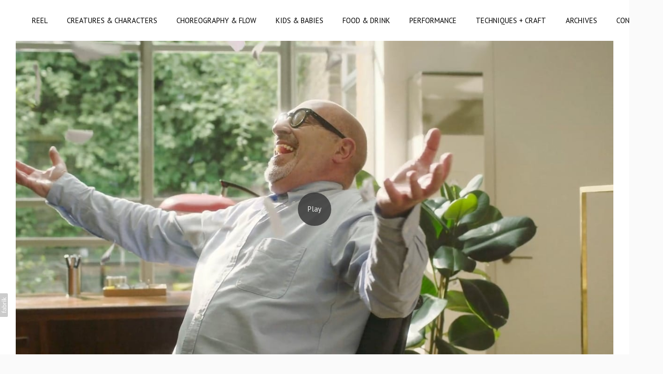

--- FILE ---
content_type: text/html; charset=utf-8
request_url: https://simonwillows.com/portfolio/vodafone-break-free
body_size: 9640
content:



<!DOCTYPE html>
<html class="no-js custom-fonts" lang="en-GB">
    <head prefix="og: http://ogp.me/ns#">
        <link rel="preconnect" href="https://simonwillows.com">
        <link rel="preconnect" href="//static.fabrik.io" />
        <link rel="preconnect" href="//blob.fabrik.io" />
        <meta charset="UTF-8">
        <link rel="canonical" href="https://simonwillows.com/portfolio/vodafone-break-free" />
        <title>Vodafone - Break Free - Simon Willows | UK-Based  Freelance TV Commercial Director for Global Brands - Amazon, Nike, Meta, McDonald&#x27;s, Kellogg&#x27;s, Nike, Ikea, Gumtree, Audible, NSPCC, Vodafone, Cadbury, Lotus, Dettol, Barlcays</title>
        <meta name="description" content="Simon Willows is a UK-based TV commercials director known for crafting campaigns for global brands. With nearly two decades of experience, Simon&#x2019;s curiosity and passion for storytelling drive his work. He specializes in seamlessly blending live-action with a variety of techniques&#x2014;from in-camera effects to character-driven humor and creature design&#x2014;creating films that feel natural, engaging, and full of charm. His approach combines meticulous preparation with a collaborative, hands-on process, ensuring every project is as creatively fulfilling as it is effortlessly watchable." />
        <meta name="keywords" content="Commercials Director, freelance, excuse my french, babies, adverts, film, blinkink, agile, Framestore, Darling, RSA, sparks, The Joinery, Sweetshop, Asia, ME, director, puppet, advertising, UK, USA, Paris, London, Transitions, in-camera effects, VFX, choreography, non-exclusive, cgi, creatures, cgi animals, food, drinks, lotus, monster, cars, kids, children, darling, KODE, flow, character animation, puppets, cell animation, food director" />
        <meta name="url" content="https://simonwillows.com/portfolio/vodafone-break-free" />
        <meta property="og:url" content="https://simonwillows.com/portfolio/vodafone-break-free" />
        <meta property="og:title" content="Vodafone - Break Free" />
        <meta property="og:description" content="Simon Willows is a UK-based TV commercials director known for crafting campaigns for global brands. With nearly two decades of experience, Simon&#x2019;s curiosity and passion for storytelling drive his work. He specializes in seamlessly blending live-action with a variety of techniques&#x2014;from in-camera effects to character-driven humor and creature design&#x2014;creating films that feel natural, engaging, and full of charm. His approach combines meticulous preparation with a collaborative, hands-on process, ensuring every project is as creatively fulfilling as it is effortlessly watchable." />
        <meta property="og:site_name" content="Simon Willows | UK-Based  Freelance TV Commercial Director for Global Brands - Amazon, Nike, Meta, McDonald&#x27;s, Kellogg&#x27;s, Nike, Ikea, Gumtree, Audible, NSPCC, Vodafone, Cadbury, Lotus, Dettol, Barlcays" />
        <meta property="og:type" content="video.movie" />        
        <meta content="https://static.fabrik.io/1nl/2b09245dce8d06e2.gif?auto=compress&amp;w=1280&amp;h=1280&amp;fit=max&amp;s=77b58113f53cd683173a0705dfd31079" name="twitter:image" /><meta content="https://static.fabrik.io/1nl/2b09245dce8d06e2.gif?auto=compress&amp;w=1280&amp;h=1280&amp;fit=max&amp;s=77b58113f53cd683173a0705dfd31079" property="og:image" /><meta content="image/gif" property="og:image:type" />        
        <meta content="https://player.vimeo.com/video/185352061?autoplay=1" property="og:video" /><meta content="text/html" property="og:video:type" />
        <meta name="twitter:card" content="summary_large_image" />

            <link rel="shortcut icon" href="https://static.fabrik.io/1nl/449cabf2d3082c8a.ico?lossless=1&amp;s=5e479ca11cd4c717c7aef38ec04e5655" /> 

            <link rel="apple-touch-icon" href="https://static.fabrik.io/1nl/2efdba4b39958fdd.png?lossless=1&amp;s=bee94f7ee72e5be86d1a88f35ae86835" /> 


        <link href="https://blob.fabrik.io/static/2c96dd/core/fabrik.min.css" rel="stylesheet">


        
        
            <script defer src="https://cloud.umami.is/script.js" data-website-id="059b79ea-6263-4a20-947a-862fbfc8d8ad"></script>
        

        
    <meta name="viewport" content="width=device-width, initial-scale=1.0">

    <style>
        :root {
            --site-title-display: none;
            --site-subtitle-display: none; 
            --site-logo-display: block;
            --brand-text-display: none;
            --thumbnails-subtitle: block;
        }
    </style>

    <link href="https://blob.fabrik.io/1nl/calico-vars-6874fabfe5c1579e.css" rel="stylesheet" /><link href="https://blob.fabrik.io/static/2c96dd/calico/theme.css" rel="stylesheet" />

    <style>


            .main-footer-upper p {
                margin: 0 auto;
            }
                    .play:before {
            content: "Play";
        }
    </style>

    

    </head>

    <body class="fab-projects-details fab-portfolio-details fab-projects-details-vodafone-break-free fab-portfolio-details-vodafone-break-free tpl-projectdetails-video full-screen social-icon-family-round-stroke">

        


<div class="site-wrap overlay-enabled">

    <header class="main-header">
        <div class="capped">
            <div class="main-header-container">
                <div class="main-header-titles">
                    
    <a href="/" class="brand brand-img brand-png">
        <img src="https://static.fabrik.io/1nl/6af07f7ef211dfe3.png?lossless=1&amp;w=1200&amp;fit=max&amp;s=e5756980feaa40231ff5ab1c121877be" alt="Simon Willows" />
    </a>

<a href="/" class="brand brand-text">

    <span class="brand-title">Simon Willows</span>

        <span class="brand-subtitle">Commercials Director</span>

</a>
                </div>

                <nav class="main-header-nav">
                    <button class="mobile-nav-link">
                        <i class="icon icon-menu"></i>
                    </button>
                    
    <ul class="menu">

          <li class="">

                <a href="/reel" target="_self">REEL</a>

          </li>
          <li class=" sub-menu-parent">

                <a href="/creatures-characters" target="_self" class="sub-menu-link">CREATURES &amp; CHARACTERS</a>
                <div class="sub-menu">
                    <ul>
                            <li>
                                <a href="/cgi-characters" target="_self">CGI CHARACTERS</a>
                            </li>
                            <li>
                                <a href="/puppets" target="_self">PUPPETS</a>
                            </li>
                            <li>
                                <a href="/animals" target="_self">ANIMALS</a>
                            </li>
                            <li>
                                <a href="/cell-animation" target="_self">CELL ANIMATION</a>
                            </li>
                    </ul>
                </div>

          </li>
          <li class="">

                <a href="/choreography-flow-1" target="_self">CHOREOGRAPHY &amp; FLOW</a>

          </li>
          <li class=" sub-menu-parent">

                <a href="/kids-babies" target="_self" class="sub-menu-link">KIDS &amp; BABIES</a>
                <div class="sub-menu">
                    <ul>
                            <li>
                                <a href="/kids" target="_self">KIDS</a>
                            </li>
                            <li>
                                <a href="/babies-2" target="_self">BABIES</a>
                            </li>
                    </ul>
                </div>

          </li>
          <li class="">

                <a href="/food" target="_self">FOOD &amp; DRINK</a>

          </li>
          <li class=" sub-menu-parent">

                <a href="/performance" target="_self" class="sub-menu-link">PERFORMANCE</a>
                <div class="sub-menu">
                    <ul>
                            <li>
                                <a href="/dialogue" target="_self">DIALOGUE</a>
                            </li>
                    </ul>
                </div>

          </li>
          <li class=" sub-menu-parent">

                <a href="/techniques" target="_self" class="sub-menu-link">TECHNIQUES &#x2B; CRAFT</a>
                <div class="sub-menu">
                    <ul>
                            <li>
                                <a href="/post" target="_self">POST</a>
                            </li>
                            <li>
                                <a href="/in-camera-effects" target="_self">IN CAMERA-EFFECTS</a>
                            </li>
                            <li>
                                <a href="/miniature-sets" target="_self">MINIATURE SETS</a>
                            </li>
                            <li>
                                <a href="/motion-control" target="_self">MOTION CONTROL</a>
                            </li>
                            <li>
                                <a href="/set-builds" target="_self">SET BUILDS</a>
                            </li>
                    </ul>
                </div>

          </li>
          <li class="">

                <a href="/archive" target="_self">ARCHIVES</a>

          </li>
          <li class="">

                <a href="/pages/contact" target="_self">CONTACT</a>

          </li>
    </ul>

                </nav>
            </div>
        </div>
        <nav class="mobile-nav">
            
    <ul class="menu">

          <li class="">

                <a href="/reel" target="_self">REEL</a>

          </li>
          <li class=" sub-menu-parent">

                <a href="/creatures-characters" target="_self" class="sub-menu-link">CREATURES &amp; CHARACTERS</a>
                <div class="sub-menu">
                    <ul>
                            <li>
                                <a href="/cgi-characters" target="_self">CGI CHARACTERS</a>
                            </li>
                            <li>
                                <a href="/puppets" target="_self">PUPPETS</a>
                            </li>
                            <li>
                                <a href="/animals" target="_self">ANIMALS</a>
                            </li>
                            <li>
                                <a href="/cell-animation" target="_self">CELL ANIMATION</a>
                            </li>
                    </ul>
                </div>

          </li>
          <li class="">

                <a href="/choreography-flow-1" target="_self">CHOREOGRAPHY &amp; FLOW</a>

          </li>
          <li class=" sub-menu-parent">

                <a href="/kids-babies" target="_self" class="sub-menu-link">KIDS &amp; BABIES</a>
                <div class="sub-menu">
                    <ul>
                            <li>
                                <a href="/kids" target="_self">KIDS</a>
                            </li>
                            <li>
                                <a href="/babies-2" target="_self">BABIES</a>
                            </li>
                    </ul>
                </div>

          </li>
          <li class="">

                <a href="/food" target="_self">FOOD &amp; DRINK</a>

          </li>
          <li class=" sub-menu-parent">

                <a href="/performance" target="_self" class="sub-menu-link">PERFORMANCE</a>
                <div class="sub-menu">
                    <ul>
                            <li>
                                <a href="/dialogue" target="_self">DIALOGUE</a>
                            </li>
                    </ul>
                </div>

          </li>
          <li class=" sub-menu-parent">

                <a href="/techniques" target="_self" class="sub-menu-link">TECHNIQUES &#x2B; CRAFT</a>
                <div class="sub-menu">
                    <ul>
                            <li>
                                <a href="/post" target="_self">POST</a>
                            </li>
                            <li>
                                <a href="/in-camera-effects" target="_self">IN CAMERA-EFFECTS</a>
                            </li>
                            <li>
                                <a href="/miniature-sets" target="_self">MINIATURE SETS</a>
                            </li>
                            <li>
                                <a href="/motion-control" target="_self">MOTION CONTROL</a>
                            </li>
                            <li>
                                <a href="/set-builds" target="_self">SET BUILDS</a>
                            </li>
                    </ul>
                </div>

          </li>
          <li class="">

                <a href="/archive" target="_self">ARCHIVES</a>

          </li>
          <li class="">

                <a href="/pages/contact" target="_self">CONTACT</a>

          </li>
    </ul>

        </nav>

    </header>

    <main role="main" class="main-body">
        

<div class="project-details-page">
    

<div class="sortable">
    <div class="sortable-media">
        <div class="capped">

            <div class="project-media video-template">

                            <div class="embeds">

                                    <a href="https://vimeo.com/185352061" title="Vodafone - Break Free" target="_blank" class="video-cover">
            <img data-src="https://static.fabrik.io/1nl/74597e62d3baa4c2.jpg?lossless=1&amp;w=720&amp;fit=crop&amp;ar=0&amp;crop=faces%2Centropy&amp;s=940a97c3c00b5c3d599482b04876182e" data-srcset="https://static.fabrik.io/1nl/74597e62d3baa4c2.jpg?lossless=1&amp;w=480&amp;fit=crop&amp;ar=0&amp;crop=faces%2Centropy&amp;s=139ee9dc21f001812efb68941b2a2036 480w,https://static.fabrik.io/1nl/74597e62d3baa4c2.jpg?lossless=1&amp;w=720&amp;fit=crop&amp;ar=0&amp;crop=faces%2Centropy&amp;s=940a97c3c00b5c3d599482b04876182e 720w,https://static.fabrik.io/1nl/74597e62d3baa4c2.jpg?lossless=1&amp;w=960&amp;fit=crop&amp;ar=0&amp;crop=faces%2Centropy&amp;s=c42f46364fddcddac1549c8f897319b9 960w,https://static.fabrik.io/1nl/74597e62d3baa4c2.jpg?lossless=1&amp;w=1280&amp;fit=crop&amp;ar=0&amp;crop=faces%2Centropy&amp;s=b1b6b275b750e948d4f2ff2391787c4e 1280w,https://static.fabrik.io/1nl/74597e62d3baa4c2.jpg?lossless=1&amp;w=1680&amp;fit=crop&amp;ar=0&amp;crop=faces%2Centropy&amp;s=e44d1128e5cc0a8b18d87abac0abec33 1680w,https://static.fabrik.io/1nl/74597e62d3baa4c2.jpg?lossless=1&amp;w=1920&amp;fit=crop&amp;ar=0&amp;crop=faces%2Centropy&amp;s=31f1f66f40beccc44b8b3f1b70767f8d 1920w,https://static.fabrik.io/1nl/74597e62d3baa4c2.jpg?lossless=1&amp;w=2560&amp;fit=crop&amp;ar=0&amp;crop=faces%2Centropy&amp;s=56459b0e7c743234b3f65a2ae4e3ea07 2560w,https://static.fabrik.io/1nl/74597e62d3baa4c2.jpg?lossless=1&amp;w=3840&amp;fit=crop&amp;ar=0&amp;crop=faces%2Centropy&amp;s=7a56120dfce2378330238e29852d4df4 3840w" data-sizes="auto" class="lazyload"></img>
                                        <span class="play"></span>
                                    </a>
                            </div>
                        <div class="container">
                            <div class="row col-xs-1 col-sm-3 col-md-4 col-lg-6 col-xl-6 thumbnails-list lightbox masonry hide-mobile">

                            </div>

                            <div class="mobile-slideshow lightbox">


                            </div>
                        </div>
            </div>
        </div>
    </div>
    <div class="sortable-info">
        

<div class="capped">
    <div class="project-info">
        <div class="project-info-cols">
            <div class="project-titles">
                <div class="p-titles">
                    <h1>
                        Vodafone - Break Free
                    </h1>
                </div>

                <div class="project-description">
                    <p>Production Company: BARE Films<br>Director: Simon Willows<br>Producer: Clare Timms<br>DOP: Simon Richards<br>Editor: Mark Aarons<br>Post-Production: GPS</p>
<p>Agency: GREY<br>Agency Producers: Marcus Eley & Fritha Dickie</p>
                </div>

            </div>
            
        </div>
    </div>
</div>
    </div>
</div>

</div>



    </main>

    <footer class="main-footer">

        
    <div class="main-footer-upper">
        <div class="capped">
            <div class="main-footer-upper-inner">
                <ul class="site-links"><li><a href="https://instagram.com/simonwillows" target="_blank" title="Instagram"><span>Instagram</span><svg class="social-icon icon-instagram" viewBox="0 0 32 32"><path class="classic" d="M16 9.032C13.73 9.032 13.462 9.04 12.566 9.081 11.738 9.119 11.288 9.258 10.988 9.374 10.592 9.528 10.308 9.713 10.011 10.01 9.713 10.307 9.529 10.59 9.375 10.987 9.258 11.286 9.12 11.736 9.082 12.565 9.041 13.462 9.032 13.73 9.032 16S9.04 18.538 9.081 19.436C9.119 20.264 9.258 20.714 9.374 21.014A2.638 2.638 0 0010.01 21.991 2.618 2.618 0 0010.987 22.627C11.286 22.744 11.736 22.882 12.565 22.92 13.461 22.961 13.73 22.97 16 22.97S18.539 22.961 19.435 22.92C20.263 22.882 20.713 22.743 21.013 22.627A2.638 2.638 0 0021.99 21.991C22.288 21.694 22.472 21.411 22.626 21.014 22.743 20.715 22.881 20.265 22.919 19.436 22.96 18.539 22.969 18.271 22.969 16.001S22.96 13.462 22.919 12.566C22.881 11.738 22.742 11.288 22.626 10.988 22.472 10.592 22.287 10.308 21.99 10.011 21.693 9.713 21.41 9.529 21.013 9.375 20.714 9.258 20.264 9.12 19.435 9.082 18.538 9.041 18.27 9.032 16 9.032M16 7.5C18.308 7.5 18.598 7.51 19.505 7.551 20.409 7.592 21.027 7.736 21.568 7.946A4.161 4.161 0 0123.074 8.926 4.175 4.175 0 0124.054 10.432C24.264 10.972 24.408 11.59 24.449 12.495 24.49 13.402 24.5 13.692 24.5 16S24.49 18.598 24.449 19.505C24.408 20.409 24.264 21.027 24.054 21.568 23.837 22.127 23.547 22.601 23.074 23.074A4.175 4.175 0 0121.568 24.054C21.028 24.264 20.41 24.408 19.505 24.449 18.598 24.49 18.308 24.5 16 24.5S13.402 24.49 12.495 24.449C11.591 24.408 10.973 24.264 10.432 24.054 9.873 23.837 9.399 23.547 8.926 23.074 8.454 22.601 8.163 22.127 7.946 21.568 7.736 21.028 7.592 20.41 7.551 19.505 7.51 18.598 7.5 18.308 7.5 16S7.51 13.402 7.551 12.495C7.592 11.591 7.736 10.973 7.946 10.432A4.161 4.161 0 018.926 8.926 4.175 4.175 0 0110.432 7.946C10.972 7.736 11.59 7.592 12.495 7.551 13.402 7.51 13.692 7.5 16 7.5ZM16 11.635A4.365 4.365 0 0116 20.365 4.365 4.365 0 1116 11.635ZM16 18.833A2.833 2.833 0 0016 13.167 2.833 2.833 0 1016 18.833ZM20.537 10.443A1.02 1.02 0 0120.537 12.483 1.02 1.02 0 1120.537 10.443Z"></path><path class="knockout" d="M16 9.032C13.73 9.032 13.462 9.04 12.566 9.081 11.738 9.119 11.288 9.258 10.988 9.374 10.592 9.528 10.308 9.713 10.011 10.01 9.713 10.307 9.529 10.59 9.375 10.987 9.258 11.286 9.12 11.736 9.082 12.565 9.041 13.462 9.032 13.73 9.032 16S9.04 18.538 9.081 19.436C9.119 20.264 9.258 20.714 9.374 21.014A2.638 2.638 0 0010.01 21.991 2.618 2.618 0 0010.987 22.627C11.286 22.744 11.736 22.882 12.565 22.92 13.461 22.961 13.73 22.97 16 22.97S18.539 22.961 19.435 22.92C20.263 22.882 20.713 22.743 21.013 22.627A2.638 2.638 0 0021.99 21.991C22.288 21.694 22.472 21.411 22.626 21.014 22.743 20.715 22.881 20.265 22.919 19.436 22.96 18.539 22.969 18.271 22.969 16.001S22.96 13.462 22.919 12.566C22.881 11.738 22.742 11.288 22.626 10.988 22.472 10.592 22.287 10.308 21.99 10.011 21.693 9.713 21.41 9.529 21.013 9.375 20.714 9.258 20.264 9.12 19.435 9.082 18.538 9.041 18.27 9.032 16 9.032M16 7.5C18.308 7.5 18.598 7.51 19.505 7.551 20.409 7.592 21.027 7.736 21.568 7.946A4.161 4.161 0 0123.074 8.926 4.175 4.175 0 0124.054 10.432C24.264 10.972 24.408 11.59 24.449 12.495 24.49 13.402 24.5 13.692 24.5 16S24.49 18.598 24.449 19.505C24.408 20.409 24.264 21.027 24.054 21.568 23.837 22.127 23.547 22.601 23.074 23.074A4.175 4.175 0 0121.568 24.054C21.028 24.264 20.41 24.408 19.505 24.449 18.598 24.49 18.308 24.5 16 24.5S13.402 24.49 12.495 24.449C11.591 24.408 10.973 24.264 10.432 24.054 9.873 23.837 9.399 23.547 8.926 23.074 8.454 22.601 8.163 22.127 7.946 21.568 7.736 21.028 7.592 20.41 7.551 19.505 7.51 18.598 7.5 18.308 7.5 16S7.51 13.402 7.551 12.495C7.592 11.591 7.736 10.973 7.946 10.432A4.161 4.161 0 018.926 8.926 4.175 4.175 0 0110.432 7.946C10.972 7.736 11.59 7.592 12.495 7.551 13.402 7.51 13.692 7.5 16 7.5ZM16 11.635A4.365 4.365 0 0116 20.365 4.365 4.365 0 1116 11.635ZM16 18.833A2.833 2.833 0 0016 13.167 2.833 2.833 0 1016 18.833ZM20.537 10.443A1.02 1.02 0 0120.537 12.483 1.02 1.02 0 1120.537 10.443ZM0 0V32H32V0H0Z"></path></svg></a></li><li><a href="https://vimeo.com/simonwillows" target="_blank" title="Vimeo"><span>Vimeo</span><svg class="social-icon icon-vimeo" viewBox="0 0 32 32"><path class="classic" d="M12.741 9.12c2.236-.424 2.236 3.431 2.776 5.552.501 2.044.848 3.239 1.311 3.239s1.311-1.158 2.275-2.931-.038-3.354-1.889-2.236c.733-4.474 7.712-5.515 6.825-.425s-5.977 9.407-7.48 10.41c-1.542 1.003-2.93-.385-3.431-1.426-.578-1.157-2.313-7.634-2.776-8.174-.463-.54-1.813.54-1.813.54l-.655-.848s2.737-3.277 4.857-3.701Z"></path><path class="knockout" d="M12.741 9.12c2.236-.424 2.236 3.431 2.776 5.552.501 2.044.848 3.239 1.311 3.239s1.311-1.158 2.275-2.931-.038-3.354-1.889-2.236c.733-4.474 7.712-5.515 6.825-.425s-5.977 9.407-7.48 10.41c-1.542 1.003-2.93-.385-3.431-1.426-.578-1.157-2.313-7.634-2.776-8.174-.463-.54-1.813.54-1.813.54l-.655-.848s2.737-3.277 4.857-3.701ZM0 0V32H32V0H0Z"></path></svg></a></li><li><a href="https://www.linkedin.com/in/simon-willows-81271673/" target="_blank" title="LinkedIn"><span>LinkedIn</span><svg class="social-icon icon-linkedin" viewBox="0 0 32 32"><path class="classic" d="M21.571 21.422H21.532V17.234C21.532 15.029 20.335 13.982 18.765 13.982 17.494 13.982 16.933 14.692 16.597 15.178V14.169H14.167C14.204 14.842 14.167 21.422 14.167 21.422H16.597V17.384C16.597 17.159 16.597 16.936 16.672 16.786 16.859 16.338 17.233 15.889 17.906 15.889 18.804 15.889 19.14 16.561 19.14 17.534V21.422H21.57ZM11.663 13.159C12.485 13.159 13.009 12.599 13.009 11.888 13.009 11.141 12.485 10.617 11.663 10.617S10.317 11.177 10.317 11.888 10.841 13.159 11.663 13.159ZM12.859 21.422V14.169H10.429V21.422H12.859ZM22.803 7.962C23.44 7.962 24 8.486 24 9.121V22.879C24 23.514 23.439 24.038 22.804 24.038H9.195C8.523 24.038 7.999 23.514 7.999 22.879V9.121C7.999 8.486 8.56 7.962 9.195 7.962H22.803ZM16.597 15.216Z"></path><path class="knockout" d="M21.571 21.422H21.532V17.234C21.532 15.029 20.335 13.982 18.765 13.982 17.494 13.982 16.933 14.692 16.597 15.178V14.169H14.167C14.204 14.842 14.167 21.422 14.167 21.422H16.597V17.384C16.597 17.159 16.597 16.936 16.672 16.786 16.859 16.338 17.233 15.889 17.906 15.889 18.804 15.889 19.14 16.561 19.14 17.534V21.422H21.57ZM11.663 13.159C12.485 13.159 13.009 12.599 13.009 11.888 13.009 11.141 12.485 10.617 11.663 10.617S10.317 11.177 10.317 11.888 10.841 13.159 11.663 13.159ZM12.859 21.422V14.169H10.429V21.422H12.859ZM22.803 7.962C23.44 7.962 24 8.486 24 9.121V22.879C24 23.514 23.439 24.038 22.804 24.038H9.195C8.523 24.038 7.999 23.514 7.999 22.879V9.121C7.999 8.486 8.56 7.962 9.195 7.962H22.803ZM16.597 15.216ZM0 0V32H32V0H0Z"></path></svg></a></li><li><a href="mailto:simonwillows@gmail.com" title="Email"><span>Email</span><svg class="social-icon icon-email" viewBox="0 0 32 32"><path class="classic" d="M24.732 19.73V12.236L20.74 16.063 24.732 19.73ZM8.02 20.678H23.845L19.801 16.962 17.371 19.292C16.638 19.914 15.491 19.914 14.789 19.344L12.144 16.866 8.02 20.678ZM7.268 12.3V19.604L11.194 15.977 7.268 12.3ZM23.809 11.32H8.121L15.601 18.327C15.826 18.505 16.278 18.513 16.549 18.285L23.809 11.321ZM24.742 10C25.436 10 26 10.587 26 11.31V20.689C26 21.411 25.436 22 24.742 22H7.258C6.564 22 6 21.411 6 20.688V11.31C6 10.587 6.564 10 7.258 10H24.742Z"></path><path class="knockout" d="M24.732 19.73V12.236L20.74 16.063 24.732 19.73ZM8.02 20.678H23.845L19.801 16.962 17.371 19.292C16.638 19.914 15.491 19.914 14.789 19.344L12.144 16.866 8.02 20.678ZM7.268 12.3V19.604L11.194 15.977 7.268 12.3ZM23.809 11.32H8.121L15.601 18.327C15.826 18.505 16.278 18.513 16.549 18.285L23.809 11.321ZM24.742 10C25.436 10 26 10.587 26 11.31V20.689C26 21.411 25.436 22 24.742 22H7.258C6.564 22 6 21.411 6 20.688V11.31C6 10.587 6.564 10 7.258 10H24.742ZM0 0V32H32V0H0Z"></path></svg></a></li></ul>
            </div>
        </div>
    </div>


            <div class="main-footer-lower">
                <div class="capped">
                    <p>&copy;2026 Simon Willows. All rights reserved. No part of this site may be reproduced without permission.</p>
                </div>
            </div>

    </footer>

</div>
<div id="dimmer"></div>



            
<a class="fabrik-tag " href="https://fabrik.io/?utm_source=simonwillows.com&amp;utm_campaign=fabrik-websites&amp;utm_medium=website&amp;utm_content=fabrik-tag" target="_blank" title="Created with Fabrik">
    <svg xmlns="http://www.w3.org/2000/svg" xmlns:xlink="http://www.w3.org/1999/xlink" version="1.1" x="0px" y="0px" viewBox="0 0 16 48" enable-background="new 0 0 16 48" xml:space="preserve">
        <path class="tag-bg" d="M16 1.994l0 44.012c-0.003 1.097 -0.901 1.994 -1.999 1.994l-14.001 0l0 -48l14.001 0c1.098 0 1.996 0.897 1.999 1.994Z" />
        <path fill="#FFFFFF" d="M6.326 9.496c-0.043 -0.063 -0.064 -0.148 -0.064 -0.254l0 -1.083c0 0 2.393 2.245 2.695 2.529c-0.229 0.181 -0.51 0.403 -0.553 0.437c-0.044 0.035 -0.23 0.116 -0.296 0.068l-1.617 -1.506c-0.068 -0.063 -0.123 -0.127 -0.165 -0.191ZM12.712 15.298l-6.45 0l0 1.133l6.45 0l0 -1.133ZM6.332 20.623c-0.047 0.047 -0.07 0.132 -0.07 0.255l0 0.649l6.45 0l0 -1.133l-4.107 0c-0.437 -0.178 -0.77 -0.4 -1 -0.665c-0.229 -0.265 -0.344 -0.595 -0.344 -0.99c0 -0.221 0.02 -0.393 0.06 -0.516c0.04 -0.123 0.06 -0.214 0.06 -0.274c0 -0.102 -0.053 -0.168 -0.159 -0.197l-0.847 -0.146c-0.072 0.123 -0.128 0.257 -0.169 0.401c-0.04 0.144 -0.06 0.306 -0.06 0.484c0 0.437 0.126 0.818 0.379 1.143c0.253 0.325 0.604 0.597 1.054 0.818l-1.006 0.076c-0.114 0.017 -0.194 0.049 -0.241 0.095ZM12.712 12.338l-9.379 0l0 1.14l9.378 0l0 -1.14l0.001 0ZM8.267 11.341l0.098 0.094l0.504 0.448c0.251 0.169 0.47 0.135 0.944 -0.241c0.001 -0.001 0.003 -0.002 0.004 -0.003c0.01 -0.007 2.672 -2.142 2.672 -2.142c0.076 -0.059 0.133 -0.122 0.169 -0.188c0.036 -0.066 0.054 -0.145 0.054 -0.239l0 -1.07c0 0 -4.066 3.216 -4.146 3.276c-0.08 0.06 -0.238 0.123 -0.299 0.065ZM7.211 36.014l-0.822 0l0 1.865l-0.592 0c-0.276 0 -0.507 -0.031 -0.694 -0.092c-0.187 -0.061 -0.337 -0.15 -0.452 -0.264c-0.115 -0.115 -0.197 -0.251 -0.248 -0.411c-0.051 -0.159 -0.076 -0.336 -0.076 -0.532l0 -0.197c0 -0.123 -0.008 -0.219 -0.026 -0.286c-0.017 -0.068 -0.068 -0.104 -0.153 -0.108l-0.567 -0.025c-0.085 0.246 -0.127 0.514 -0.127 0.802c0 0.34 0.051 0.645 0.153 0.917c0.102 0.272 0.251 0.504 0.449 0.697c0.197 0.193 0.439 0.342 0.726 0.446c0.286 0.104 0.614 0.156 0.984 0.156l0.624 0l0 1.018l0.465 0c0.085 0 0.15 -0.029 0.194 -0.086c0.044 -0.057 0.077 -0.13 0.099 -0.22l0.083 -0.713l5.482 0l0 -1.14l-5.502 0l0 -1.827ZM12.75 32.815c0.042 0.202 0.064 0.426 0.064 0.672c0 0.25 -0.035 0.485 -0.105 0.704c-0.07 0.219 -0.176 0.409 -0.316 0.57c-0.14 0.161 -0.318 0.29 -0.534 0.385c-0.215 0.095 -0.47 0.143 -0.763 0.143c-0.255 0 -0.502 -0.07 -0.738 -0.21c-0.236 -0.14 -0.446 -0.366 -0.629 -0.678c-0.183 -0.312 -0.333 -0.72 -0.451 -1.226c-0.117 -0.505 -0.176 -1.123 -0.176 -1.853l-0.506 0c-0.504 0 -0.885 0.107 -1.144 0.322c-0.258 0.214 -0.388 0.532 -0.388 0.952c0 0.276 0.035 0.508 0.105 0.697c0.07 0.189 0.149 0.352 0.236 0.49c0.087 0.138 0.166 0.257 0.236 0.357c0.07 0.1 0.105 0.198 0.105 0.296c0 0.076 -0.02 0.143 -0.06 0.201c-0.04 0.057 -0.09 0.103 -0.15 0.137l-0.363 0.204c-0.344 -0.357 -0.601 -0.741 -0.77 -1.152c-0.17 -0.412 -0.255 -0.868 -0.255 -1.369c0 -0.361 0.059 -0.681 0.178 -0.961c0.119 -0.28 0.284 -0.516 0.497 -0.707c0.212 -0.191 0.469 -0.335 0.77 -0.433c0.301 -0.098 0.633 -0.146 0.993 -0.146l4.126 0l0 0.503c0 0.11 -0.017 0.2 -0.051 0.267c-0.034 0.068 -0.106 0.113 -0.216 0.134l-0.598 0.127c0.153 0.17 0.29 0.335 0.411 0.497c0.121 0.161 0.223 0.331 0.306 0.509c0.083 0.178 0.144 0.367 0.186 0.568ZM12.018 33.149c0 -0.199 -0.02 -0.382 -0.06 -0.548c-0.04 -0.166 -0.098 -0.322 -0.172 -0.468c-0.074 -0.146 -0.164 -0.286 -0.271 -0.42c-0.106 -0.134 -0.227 -0.264 -0.363 -0.392l-1.331 0c0 0.522 0.033 0.966 0.099 1.331c0.066 0.365 0.153 0.662 0.259 0.891c0.107 0.229 0.233 0.396 0.378 0.5c0.145 0.104 0.307 0.156 0.487 0.156c0.171 0 0.318 -0.028 0.442 -0.083c0.124 -0.055 0.225 -0.129 0.304 -0.223c0.079 -0.093 0.137 -0.204 0.173 -0.331c0.037 -0.126 0.055 -0.264 0.055 -0.413ZM12.712 28.607l-9.379 0l0 -1.14l3.858 0c-0.31 -0.267 -0.559 -0.574 -0.748 -0.92c-0.188 -0.345 -0.283 -0.741 -0.283 -1.187c0 -0.374 0.07 -0.711 0.21 -1.012c0.14 -0.301 0.349 -0.558 0.627 -0.77c0.278 -0.212 0.622 -0.376 1.031 -0.49c0.41 -0.115 0.882 -0.172 1.417 -0.172c0.475 0 0.918 0.064 1.328 0.191c0.41 0.127 0.764 0.311 1.063 0.551c0.299 0.24 0.535 0.533 0.707 0.879c0.172 0.346 0.258 0.735 0.258 1.168c0 0.416 -0.081 0.769 -0.242 1.06c-0.161 0.291 -0.386 0.544 -0.675 0.761l0.586 0.057c0.161 0.034 0.242 0.132 0.242 0.293l0 0.731ZM11.75 26.79c0.115 -0.248 0.172 -0.525 0.172 -0.831c0 -0.603 -0.214 -1.065 -0.643 -1.388c-0.429 -0.323 -1.04 -0.484 -1.834 -0.484c-0.42 0 -0.781 0.037 -1.082 0.111c-0.301 0.074 -0.549 0.181 -0.742 0.322c-0.193 0.14 -0.334 0.312 -0.423 0.516c-0.089 0.204 -0.134 0.435 -0.134 0.694c0 0.369 0.085 0.693 0.255 0.971c0.17 0.278 0.41 0.534 0.719 0.767l3.12 0c0.28 -0.204 0.478 -0.43 0.592 -0.678ZM4.547 15.104c-0.095 -0.044 -0.198 -0.067 -0.308 -0.067c-0.11 0 -0.215 0.022 -0.314 0.067c-0.099 0.044 -0.186 0.104 -0.26 0.178c-0.074 0.074 -0.132 0.16 -0.175 0.257c-0.042 0.097 -0.063 0.201 -0.063 0.311c0 0.11 0.021 0.213 0.063 0.308c0.042 0.095 0.101 0.18 0.175 0.254c0.074 0.074 0.161 0.132 0.26 0.175c0.099 0.042 0.204 0.063 0.314 0.063c0.11 0 0.213 -0.021 0.308 -0.063c0.095 -0.042 0.18 -0.1 0.254 -0.175c0.074 -0.074 0.132 -0.159 0.175 -0.254c0.042 -0.095 0.063 -0.198 0.063 -0.308c0 -0.11 -0.021 -0.214 -0.063 -0.311c-0.042 -0.097 -0.1 -0.183 -0.175 -0.257c-0.074 -0.074 -0.159 -0.133 -0.254 -0.178Z" />
    </svg>
</a>


        
    <script src="//ajax.googleapis.com/ajax/libs/jquery/1.12.4/jquery.min.js"></script>
    <script>
        window.jQuery || document.write('<script src="https://blob.fabrik.io/static/2c96dd/core/jquery.min.js"><\/script>')
        $.noConflict();
    </script>
    <script src="https://blob.fabrik.io/static/2c96dd/core/fabrik.min.js"></script>
    <script src="https://blob.fabrik.io/static/2c96dd/calico/calico.min.js"></script>
    


    <!--<script>
(function($){
    $(function () {
    
      var useWhiteLogo = $('.fab-pages-home').length || $('.tpl-portfolio-herothumbnails').length;
      
      if(useWhiteLogo) {
        $.get('/pages/logo', function(data){
        
          var html = $.parseHTML(data);
          
          var img = $('img', html);
          
          var src = $(img).attr('src').split('?')[0];
          
          var query = $('.brand-img img').attr('src').split('?')[1];
       $('.brand-img img').attr('src',src + '?' + query);   
      
        });
      
      }
      
    });
})(jQuery);
</script>-->


<!--<script>
(function($){
    $(function () {
        var $shareLinks = $(".share-project, .share-post, .share-page");

        if ($shareLinks.length) {

            // the services/buttons you want to add
            // for a full list of service codes see http://www.addthis.com/services/list
            var services = [
                'facebook_like', 
                'tweet'
            ];

            $.each(services, function() {
                $shareLinks.append('<a class="addthis_button_' + this + '"></a>')
            });

            $shareLinks.addClass("addthis_toolbox addthis_default_style")
        }
    });
})(jQuery);
</script>
<script type="text/javascript" src="http://s7.addthis.com/js/300/addthis_widget.js#pubid=xa-518521354f957f6b"></script>--><script>var fontConfig = [
  {
    "provider": "google",
    "fonts": [
      "PT Sans:regular,700",
      "Work Sans:100,200,300,regular,500,600,700,800,900"
    ],
    "fontLoaders": [
      "PT\u002BSans:wght@300;400",
      "Work\u002BSans:wght@200"
    ]
  }
]; fabrik.loadWebFonts(fontConfig);</script><script>fabrik.init();</script><!-- Created with Fabrik - fabrik.io --><!-- 977cdc6d900f - 3.0.141+2c96dd5ecab6da9454bee0773d9b7d02c1cb5503 --></body>
</html> 

--- FILE ---
content_type: text/css
request_url: https://blob.fabrik.io/1nl/calico-vars-6874fabfe5c1579e.css
body_size: 457
content:
:root{--body-bg:#fff;--page-bg:#fafafa;--placeholder-bg:#fafafa;--link-color:#1996d2;--link-hover-color:#008cd0;--site-logo-max-width:600px;--site-title-font-family:"PT Sans","Helvetica Neue","Helvetica",Arial,Verdana,sans-serif;--site-title-font-weight:400;--site-title-font-multiplier:3.4;--site-title-line-height:1.3;--site-title-font-style:normal;--site-title-text-transform:none;--site-title-letter-space:0px;--site-title-color:#333;--site-subtitle-font-family:"Work Sans","Helvetica Neue","Helvetica",Arial,Verdana,sans-serif;--site-subtitle-font-weight:200;--site-subtitle-font-multiplier:1.5;--site-subtitle-line-height:1.3;--site-subtitle-font-style:normal;--site-subtitle-text-transform:none;--site-subtitle-letter-space:0px;--site-subtitle-color:#333;--site-menu-font-family:"PT Sans","Helvetica Neue","Helvetica",Arial,Verdana,sans-serif;--site-menu-font-weight:400;--site-menu-multiplier:1.5;--site-menu-line-height:1.3;--site-menu-font-style:normal;--site-menu-text-transform:none;--site-menu-letter-space:0px;--site-menu-color:#000;--site-sub-menu-color:#333;--site-sub-menu-bg-color:#fff;--font-family-headings:"PT Sans","Helvetica Neue","Helvetica",Arial,Verdana,sans-serif;--titles-font-weight:300;--titles-font-multiplier:2.4;--titles-line-height:1.75;--titles-font-style:normal;--titles-text-transform:none;--headings-letter-space:0px;--titles-font-color:#000;--text-color-alt:#989898;--font-family-body:"PT Sans","Helvetica Neue","Helvetica",Arial,Verdana,sans-serif;--copy-font-weight:400;--copy-font-multiplier:1.5;--copy-line-height:1.3;--copy-font-style:normal;--copy-text-transform:none;--text-letter-space:0px;--text-color:#333;--overlay-bg:#fff;--overlay-opacity:.8;--media-font-color:#000;--overlay-inset:0;--media-font-family:"PT Sans","Helvetica Neue","Helvetica",Arial,Verdana,sans-serif;--media-font-weight:300;--media-font-multiplier:1.8;--media-line-height:1.75;--overlay-font-style:normal;--media-text-transform:none;--overlay-letter-space:0px;--thumbnail-subtitle-show:True;--grid-gutter:16;--lg-bg-colour:#fafafa;--lg-bg-opacity:.9;--lg-icon-colour:#333;--footer-bg:#f0f0f0;--footer-color:#989898;--footer-align:center;--social-icon-family:round-stroke;--profile-link-color:#1996d2;--profile-link-hover-color:#1996d2;--homepage_cover-message-font-multiplier:5;--homepage_cover-message-font-color:#fff;--homepage_cover-message-line-height:1.3;--thumbnails-media-position:0;--spotlight-media-position:0;--projectdetails_stacked-media-position:0;--projectdetails_stackedfull-media-position:0;--projectdetails_video-media-position:0;--projectdetails_gallery-media-position:0;--projectdetails_lightbox-media-position:0;--projectdetails_lightboxmedium-media-position:0;--projectdetails_slideshow-media-position:0;--projectdetails_spotlight-media-position:0;--projectdetails_strip-media-position:0;--projectdetails_justified-media-position:0}